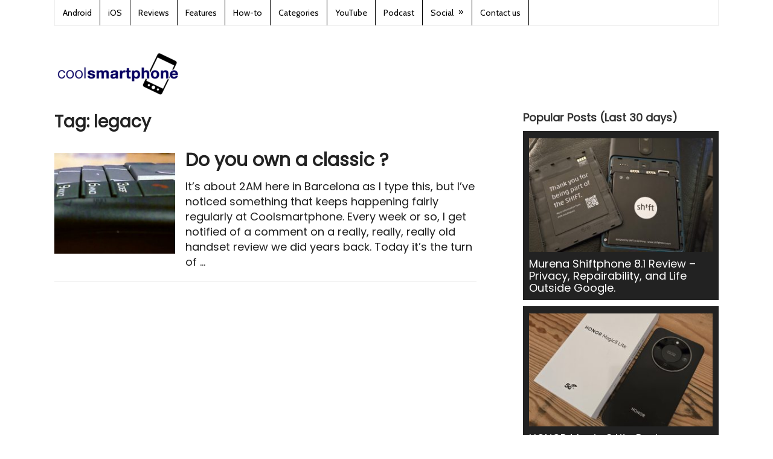

--- FILE ---
content_type: text/html; charset=UTF-8
request_url: https://www.coolsmartphone.com/tag/legacy/
body_size: 13125
content:
<!DOCTYPE html>
<html class="no-js" lang="en-GB">
<head itemscope itemtype="https://schema.org/WebSite">

</script>

<!-- Global site tag (gtag.js) - Google Analytics -->
<script async src="https://www.googletagmanager.com/gtag/js?id=UA-1329701-1"></script>
<script>
  window.dataLayer = window.dataLayer || [];
  function gtag(){dataLayer.push(arguments);}
  gtag('js', new Date());

  gtag('config', 'UA-1329701-1');
</script>

	<meta charset="UTF-8">
	<!-- Always force latest IE rendering engine (even in intranet) & Chrome Frame -->
	<!--[if IE ]>
	<meta http-equiv="X-UA-Compatible" content="IE=edge,chrome=1">
	<![endif]-->
	<link rel="profile" href="https://gmpg.org/xfn/11" />
	
					<link rel="icon" href="https://dash.coolsmartphone.com/wp-content/uploads/2016/10/favicon-32x32.png" type="image/x-icon" />
		
					<!-- IE10 Tile.-->
			<meta name="msapplication-TileColor" content="#FFFFFF">
			<meta name="msapplication-TileImage" content="https://dash.coolsmartphone.com/wp-content/uploads/2016/10/apple-icon-144x144.png">
		
					<!--iOS/android/handheld specific -->
			<link rel="apple-touch-icon-precomposed" href="https://dash.coolsmartphone.com/wp-content/uploads/2016/10/apple-icon-152x152.png" />
		
					<meta name="viewport" content="width=device-width, initial-scale=1">
			<meta name="apple-mobile-web-app-capable" content="yes">
			<meta name="apple-mobile-web-app-status-bar-style" content="black">
		
							
		<meta itemprop="name" content="Coolsmartphone" />
		<meta itemprop="url" content="https://www.coolsmartphone.com" />

			<link rel="pingback" href="https://www.coolsmartphone.com/xmlrpc.php" />
	<meta name='robots' content='index, follow, max-image-preview:large, max-snippet:-1, max-video-preview:-1' />
	<style>img:is([sizes="auto" i],[sizes^="auto," i]){contain-intrinsic-size:3000px 1500px}</style>
	<script type="text/javascript">document.documentElement.className = document.documentElement.className.replace( /\bno-js\b/,'js' );</script>
	<!-- This site is optimized with the Yoast SEO plugin v26.1.1 - https://yoast.com/wordpress/plugins/seo/ -->
	<title>legacy Archives - Coolsmartphone</title>
	<meta name="description" content="legacy Archives" />
	<link rel="canonical" href="https://www.coolsmartphone.com/tag/legacy/" />
	<meta property="og:locale" content="en_GB" />
	<meta property="og:type" content="article" />
	<meta property="og:title" content="legacy Archives - Coolsmartphone" />
	<meta property="og:description" content="legacy Archives" />
	<meta property="og:url" content="https://www.coolsmartphone.com/tag/legacy/" />
	<meta property="og:site_name" content="Coolsmartphone" />
	<script type="application/ld+json" class="yoast-schema-graph">{"@context":"https://schema.org","@graph":[{"@type":"CollectionPage","@id":"https://www.coolsmartphone.com/tag/legacy/","url":"https://www.coolsmartphone.com/tag/legacy/","name":"legacy Archives - Coolsmartphone","isPartOf":{"@id":"https://www.coolsmartphone.com/#website"},"primaryImageOfPage":{"@id":"https://www.coolsmartphone.com/tag/legacy/#primaryimage"},"image":{"@id":"https://www.coolsmartphone.com/tag/legacy/#primaryimage"},"thumbnailUrl":"https://www.coolsmartphone.com/wp-content/uploads/2012/02/lob-2-keys.jpg","description":"legacy Archives","breadcrumb":{"@id":"https://www.coolsmartphone.com/tag/legacy/#breadcrumb"},"inLanguage":"en-GB"},{"@type":"ImageObject","inLanguage":"en-GB","@id":"https://www.coolsmartphone.com/tag/legacy/#primaryimage","url":"https://www.coolsmartphone.com/wp-content/uploads/2012/02/lob-2-keys.jpg","contentUrl":"https://www.coolsmartphone.com/wp-content/uploads/2012/02/lob-2-keys.jpg","width":565,"height":209},{"@type":"BreadcrumbList","@id":"https://www.coolsmartphone.com/tag/legacy/#breadcrumb","itemListElement":[{"@type":"ListItem","position":1,"name":"Home","item":"https://www.coolsmartphone.com/"},{"@type":"ListItem","position":2,"name":"legacy"}]},{"@type":"WebSite","@id":"https://www.coolsmartphone.com/#website","url":"https://www.coolsmartphone.com/","name":"Coolsmartphone","description":"Everything Android, iPhone and in-between.","potentialAction":[{"@type":"SearchAction","target":{"@type":"EntryPoint","urlTemplate":"https://www.coolsmartphone.com/?s={search_term_string}"},"query-input":{"@type":"PropertyValueSpecification","valueRequired":true,"valueName":"search_term_string"}}],"inLanguage":"en-GB"}]}</script>
	<!-- / Yoast SEO plugin. -->


<link href='https://fonts.gstatic.com' crossorigin rel='preconnect' />
<script type="text/javascript">
/* <![CDATA[ */
window._wpemojiSettings = {"baseUrl":"https:\/\/s.w.org\/images\/core\/emoji\/16.0.1\/72x72\/","ext":".png","svgUrl":"https:\/\/s.w.org\/images\/core\/emoji\/16.0.1\/svg\/","svgExt":".svg","source":{"concatemoji":"https:\/\/www.coolsmartphone.com\/wp-includes\/js\/wp-emoji-release.min.js"}};
/*! This file is auto-generated */
!function(s,n){var o,i,e;function c(e){try{var t={supportTests:e,timestamp:(new Date).valueOf()};sessionStorage.setItem(o,JSON.stringify(t))}catch(e){}}function p(e,t,n){e.clearRect(0,0,e.canvas.width,e.canvas.height),e.fillText(t,0,0);var t=new Uint32Array(e.getImageData(0,0,e.canvas.width,e.canvas.height).data),a=(e.clearRect(0,0,e.canvas.width,e.canvas.height),e.fillText(n,0,0),new Uint32Array(e.getImageData(0,0,e.canvas.width,e.canvas.height).data));return t.every(function(e,t){return e===a[t]})}function u(e,t){e.clearRect(0,0,e.canvas.width,e.canvas.height),e.fillText(t,0,0);for(var n=e.getImageData(16,16,1,1),a=0;a<n.data.length;a++)if(0!==n.data[a])return!1;return!0}function f(e,t,n,a){switch(t){case"flag":return n(e,"\ud83c\udff3\ufe0f\u200d\u26a7\ufe0f","\ud83c\udff3\ufe0f\u200b\u26a7\ufe0f")?!1:!n(e,"\ud83c\udde8\ud83c\uddf6","\ud83c\udde8\u200b\ud83c\uddf6")&&!n(e,"\ud83c\udff4\udb40\udc67\udb40\udc62\udb40\udc65\udb40\udc6e\udb40\udc67\udb40\udc7f","\ud83c\udff4\u200b\udb40\udc67\u200b\udb40\udc62\u200b\udb40\udc65\u200b\udb40\udc6e\u200b\udb40\udc67\u200b\udb40\udc7f");case"emoji":return!a(e,"\ud83e\udedf")}return!1}function g(e,t,n,a){var r="undefined"!=typeof WorkerGlobalScope&&self instanceof WorkerGlobalScope?new OffscreenCanvas(300,150):s.createElement("canvas"),o=r.getContext("2d",{willReadFrequently:!0}),i=(o.textBaseline="top",o.font="600 32px Arial",{});return e.forEach(function(e){i[e]=t(o,e,n,a)}),i}function t(e){var t=s.createElement("script");t.src=e,t.defer=!0,s.head.appendChild(t)}"undefined"!=typeof Promise&&(o="wpEmojiSettingsSupports",i=["flag","emoji"],n.supports={everything:!0,everythingExceptFlag:!0},e=new Promise(function(e){s.addEventListener("DOMContentLoaded",e,{once:!0})}),new Promise(function(t){var n=function(){try{var e=JSON.parse(sessionStorage.getItem(o));if("object"==typeof e&&"number"==typeof e.timestamp&&(new Date).valueOf()<e.timestamp+604800&&"object"==typeof e.supportTests)return e.supportTests}catch(e){}return null}();if(!n){if("undefined"!=typeof Worker&&"undefined"!=typeof OffscreenCanvas&&"undefined"!=typeof URL&&URL.createObjectURL&&"undefined"!=typeof Blob)try{var e="postMessage("+g.toString()+"("+[JSON.stringify(i),f.toString(),p.toString(),u.toString()].join(",")+"));",a=new Blob([e],{type:"text/javascript"}),r=new Worker(URL.createObjectURL(a),{name:"wpTestEmojiSupports"});return void(r.onmessage=function(e){c(n=e.data),r.terminate(),t(n)})}catch(e){}c(n=g(i,f,p,u))}t(n)}).then(function(e){for(var t in e)n.supports[t]=e[t],n.supports.everything=n.supports.everything&&n.supports[t],"flag"!==t&&(n.supports.everythingExceptFlag=n.supports.everythingExceptFlag&&n.supports[t]);n.supports.everythingExceptFlag=n.supports.everythingExceptFlag&&!n.supports.flag,n.DOMReady=!1,n.readyCallback=function(){n.DOMReady=!0}}).then(function(){return e}).then(function(){var e;n.supports.everything||(n.readyCallback(),(e=n.source||{}).concatemoji?t(e.concatemoji):e.wpemoji&&e.twemoji&&(t(e.twemoji),t(e.wpemoji)))}))}((window,document),window._wpemojiSettings);
/* ]]> */
</script>
<style type="text/css">.powerpress_player .wp-audio-shortcode{max-width:400px}</style>
<style id='wp-emoji-styles-inline-css' type='text/css'>img.wp-smiley,img.emoji{display:inline!important;border:none!important;box-shadow:none!important;height:1em!important;width:1em!important;margin:0 0.07em!important;vertical-align:-0.1em!important;background:none!important;padding:0!important}</style>
<style id='classic-theme-styles-inline-css' type='text/css'>/*! This file is auto-generated */
.wp-block-button__link{color:#fff;background-color:#32373c;border-radius:9999px;box-shadow:none;text-decoration:none;padding:calc(.667em + 2px) calc(1.333em + 2px);font-size:1.125em}.wp-block-file__button{background:#32373c;color:#fff;text-decoration:none}</style>

<style id='powerpress-player-block-style-inline-css' type='text/css'>


</style>
<style id='global-styles-inline-css' type='text/css'>:root{--wp--preset--aspect-ratio--square:1;--wp--preset--aspect-ratio--4-3:4/3;--wp--preset--aspect-ratio--3-4:3/4;--wp--preset--aspect-ratio--3-2:3/2;--wp--preset--aspect-ratio--2-3:2/3;--wp--preset--aspect-ratio--16-9:16/9;--wp--preset--aspect-ratio--9-16:9/16;--wp--preset--color--black:#000000;--wp--preset--color--cyan-bluish-gray:#abb8c3;--wp--preset--color--white:#ffffff;--wp--preset--color--pale-pink:#f78da7;--wp--preset--color--vivid-red:#cf2e2e;--wp--preset--color--luminous-vivid-orange:#ff6900;--wp--preset--color--luminous-vivid-amber:#fcb900;--wp--preset--color--light-green-cyan:#7bdcb5;--wp--preset--color--vivid-green-cyan:#00d084;--wp--preset--color--pale-cyan-blue:#8ed1fc;--wp--preset--color--vivid-cyan-blue:#0693e3;--wp--preset--color--vivid-purple:#9b51e0;--wp--preset--gradient--vivid-cyan-blue-to-vivid-purple:linear-gradient(135deg,rgba(6,147,227,1) 0%,rgb(155,81,224) 100%);--wp--preset--gradient--light-green-cyan-to-vivid-green-cyan:linear-gradient(135deg,rgb(122,220,180) 0%,rgb(0,208,130) 100%);--wp--preset--gradient--luminous-vivid-amber-to-luminous-vivid-orange:linear-gradient(135deg,rgba(252,185,0,1) 0%,rgba(255,105,0,1) 100%);--wp--preset--gradient--luminous-vivid-orange-to-vivid-red:linear-gradient(135deg,rgba(255,105,0,1) 0%,rgb(207,46,46) 100%);--wp--preset--gradient--very-light-gray-to-cyan-bluish-gray:linear-gradient(135deg,rgb(238,238,238) 0%,rgb(169,184,195) 100%);--wp--preset--gradient--cool-to-warm-spectrum:linear-gradient(135deg,rgb(74,234,220) 0%,rgb(151,120,209) 20%,rgb(207,42,186) 40%,rgb(238,44,130) 60%,rgb(251,105,98) 80%,rgb(254,248,76) 100%);--wp--preset--gradient--blush-light-purple:linear-gradient(135deg,rgb(255,206,236) 0%,rgb(152,150,240) 100%);--wp--preset--gradient--blush-bordeaux:linear-gradient(135deg,rgb(254,205,165) 0%,rgb(254,45,45) 50%,rgb(107,0,62) 100%);--wp--preset--gradient--luminous-dusk:linear-gradient(135deg,rgb(255,203,112) 0%,rgb(199,81,192) 50%,rgb(65,88,208) 100%);--wp--preset--gradient--pale-ocean:linear-gradient(135deg,rgb(255,245,203) 0%,rgb(182,227,212) 50%,rgb(51,167,181) 100%);--wp--preset--gradient--electric-grass:linear-gradient(135deg,rgb(202,248,128) 0%,rgb(113,206,126) 100%);--wp--preset--gradient--midnight:linear-gradient(135deg,rgb(2,3,129) 0%,rgb(40,116,252) 100%);--wp--preset--font-size--small:13px;--wp--preset--font-size--medium:20px;--wp--preset--font-size--large:36px;--wp--preset--font-size--x-large:42px;--wp--preset--spacing--20:0.44rem;--wp--preset--spacing--30:0.67rem;--wp--preset--spacing--40:1rem;--wp--preset--spacing--50:1.5rem;--wp--preset--spacing--60:2.25rem;--wp--preset--spacing--70:3.38rem;--wp--preset--spacing--80:5.06rem;--wp--preset--shadow--natural:6px 6px 9px rgba(0, 0, 0, 0.2);--wp--preset--shadow--deep:12px 12px 50px rgba(0, 0, 0, 0.4);--wp--preset--shadow--sharp:6px 6px 0px rgba(0, 0, 0, 0.2);--wp--preset--shadow--outlined:6px 6px 0px -3px rgba(255, 255, 255, 1), 6px 6px rgba(0, 0, 0, 1);--wp--preset--shadow--crisp:6px 6px 0px rgba(0, 0, 0, 1)}:where(.is-layout-flex){gap:.5em}:where(.is-layout-grid){gap:.5em}body .is-layout-flex{display:flex}.is-layout-flex{flex-wrap:wrap;align-items:center}.is-layout-flex>:is(*,div){margin:0}body .is-layout-grid{display:grid}.is-layout-grid>:is(*,div){margin:0}:where(.wp-block-columns.is-layout-flex){gap:2em}:where(.wp-block-columns.is-layout-grid){gap:2em}:where(.wp-block-post-template.is-layout-flex){gap:1.25em}:where(.wp-block-post-template.is-layout-grid){gap:1.25em}.has-black-color{color:var(--wp--preset--color--black)!important}.has-cyan-bluish-gray-color{color:var(--wp--preset--color--cyan-bluish-gray)!important}.has-white-color{color:var(--wp--preset--color--white)!important}.has-pale-pink-color{color:var(--wp--preset--color--pale-pink)!important}.has-vivid-red-color{color:var(--wp--preset--color--vivid-red)!important}.has-luminous-vivid-orange-color{color:var(--wp--preset--color--luminous-vivid-orange)!important}.has-luminous-vivid-amber-color{color:var(--wp--preset--color--luminous-vivid-amber)!important}.has-light-green-cyan-color{color:var(--wp--preset--color--light-green-cyan)!important}.has-vivid-green-cyan-color{color:var(--wp--preset--color--vivid-green-cyan)!important}.has-pale-cyan-blue-color{color:var(--wp--preset--color--pale-cyan-blue)!important}.has-vivid-cyan-blue-color{color:var(--wp--preset--color--vivid-cyan-blue)!important}.has-vivid-purple-color{color:var(--wp--preset--color--vivid-purple)!important}.has-black-background-color{background-color:var(--wp--preset--color--black)!important}.has-cyan-bluish-gray-background-color{background-color:var(--wp--preset--color--cyan-bluish-gray)!important}.has-white-background-color{background-color:var(--wp--preset--color--white)!important}.has-pale-pink-background-color{background-color:var(--wp--preset--color--pale-pink)!important}.has-vivid-red-background-color{background-color:var(--wp--preset--color--vivid-red)!important}.has-luminous-vivid-orange-background-color{background-color:var(--wp--preset--color--luminous-vivid-orange)!important}.has-luminous-vivid-amber-background-color{background-color:var(--wp--preset--color--luminous-vivid-amber)!important}.has-light-green-cyan-background-color{background-color:var(--wp--preset--color--light-green-cyan)!important}.has-vivid-green-cyan-background-color{background-color:var(--wp--preset--color--vivid-green-cyan)!important}.has-pale-cyan-blue-background-color{background-color:var(--wp--preset--color--pale-cyan-blue)!important}.has-vivid-cyan-blue-background-color{background-color:var(--wp--preset--color--vivid-cyan-blue)!important}.has-vivid-purple-background-color{background-color:var(--wp--preset--color--vivid-purple)!important}.has-black-border-color{border-color:var(--wp--preset--color--black)!important}.has-cyan-bluish-gray-border-color{border-color:var(--wp--preset--color--cyan-bluish-gray)!important}.has-white-border-color{border-color:var(--wp--preset--color--white)!important}.has-pale-pink-border-color{border-color:var(--wp--preset--color--pale-pink)!important}.has-vivid-red-border-color{border-color:var(--wp--preset--color--vivid-red)!important}.has-luminous-vivid-orange-border-color{border-color:var(--wp--preset--color--luminous-vivid-orange)!important}.has-luminous-vivid-amber-border-color{border-color:var(--wp--preset--color--luminous-vivid-amber)!important}.has-light-green-cyan-border-color{border-color:var(--wp--preset--color--light-green-cyan)!important}.has-vivid-green-cyan-border-color{border-color:var(--wp--preset--color--vivid-green-cyan)!important}.has-pale-cyan-blue-border-color{border-color:var(--wp--preset--color--pale-cyan-blue)!important}.has-vivid-cyan-blue-border-color{border-color:var(--wp--preset--color--vivid-cyan-blue)!important}.has-vivid-purple-border-color{border-color:var(--wp--preset--color--vivid-purple)!important}.has-vivid-cyan-blue-to-vivid-purple-gradient-background{background:var(--wp--preset--gradient--vivid-cyan-blue-to-vivid-purple)!important}.has-light-green-cyan-to-vivid-green-cyan-gradient-background{background:var(--wp--preset--gradient--light-green-cyan-to-vivid-green-cyan)!important}.has-luminous-vivid-amber-to-luminous-vivid-orange-gradient-background{background:var(--wp--preset--gradient--luminous-vivid-amber-to-luminous-vivid-orange)!important}.has-luminous-vivid-orange-to-vivid-red-gradient-background{background:var(--wp--preset--gradient--luminous-vivid-orange-to-vivid-red)!important}.has-very-light-gray-to-cyan-bluish-gray-gradient-background{background:var(--wp--preset--gradient--very-light-gray-to-cyan-bluish-gray)!important}.has-cool-to-warm-spectrum-gradient-background{background:var(--wp--preset--gradient--cool-to-warm-spectrum)!important}.has-blush-light-purple-gradient-background{background:var(--wp--preset--gradient--blush-light-purple)!important}.has-blush-bordeaux-gradient-background{background:var(--wp--preset--gradient--blush-bordeaux)!important}.has-luminous-dusk-gradient-background{background:var(--wp--preset--gradient--luminous-dusk)!important}.has-pale-ocean-gradient-background{background:var(--wp--preset--gradient--pale-ocean)!important}.has-electric-grass-gradient-background{background:var(--wp--preset--gradient--electric-grass)!important}.has-midnight-gradient-background{background:var(--wp--preset--gradient--midnight)!important}.has-small-font-size{font-size:var(--wp--preset--font-size--small)!important}.has-medium-font-size{font-size:var(--wp--preset--font-size--medium)!important}.has-large-font-size{font-size:var(--wp--preset--font-size--large)!important}.has-x-large-font-size{font-size:var(--wp--preset--font-size--x-large)!important}:where(.wp-block-post-template.is-layout-flex){gap:1.25em}:where(.wp-block-post-template.is-layout-grid){gap:1.25em}:where(.wp-block-columns.is-layout-flex){gap:2em}:where(.wp-block-columns.is-layout-grid){gap:2em}:root :where(.wp-block-pullquote){font-size:1.5em;line-height:1.6}</style>
<link rel='stylesheet' id='gn-frontend-gnfollow-style-css' href='https://www.coolsmartphone.com/wp-content/plugins/gn-publisher/assets/css/gn-frontend-gnfollow.min.css' type='text/css' media='all' />
<link rel='stylesheet' id='responsive-lightbox-prettyphoto-css' href='https://www.coolsmartphone.com/wp-content/plugins/responsive-lightbox/assets/prettyphoto/prettyPhoto.min.css' type='text/css' media='all' />
<link rel='stylesheet' id='ivory-search-styles-css' href='https://www.coolsmartphone.com/wp-content/plugins/add-search-to-menu/public/css/ivory-search.min.css' type='text/css' media='all' />
<link rel='stylesheet' id='content-cards-css' href='https://www.coolsmartphone.com/wp-content/cache/asset-cleanup/one/css/item/content-cards__skins__default__content-cards-css-v0c34c1fdfc34acd6450d43d36ede471a6e6b4408.css' type='text/css' media='all' />
<link rel='stylesheet' id='wp_review-style-css' href='https://www.coolsmartphone.com/wp-content/cache/asset-cleanup/one/css/item/review__public__css__review-css-v71048d88ca2a8fb32062580ad685b2b5688c485d.css' type='text/css' media='all' />
<link rel='stylesheet' id='splash-stylesheet-css' href='https://www.coolsmartphone.com/wp-content/cache/asset-cleanup/one/css/item/mts_splash__style-css-v4c50662651241b02adb449bf82e0adb33250d299.css' type='text/css' media='all' />
<style id='splash-stylesheet-inline-css' type='text/css'>body{background-color:#fff;background-image:url(https://www.coolsmartphone.com/wp-content/themes/mts_splash/images/nobg.png)}#site-footer{background-color:#fafafa;background-image:url(https://www.coolsmartphone.com/wp-content/themes/mts_splash/images/nobg.png)}.pace .pace-progress,#mobile-menu-wrapper ul li a:hover,.ball-pulse>div,.pagination .nav-previous a:hover,.pagination .nav-next a:hover,#load-posts a:hover,.post-number,.currenttext,.pagination a:hover,.single .pagination a:hover .currenttext,.page-numbers.current,.mts-cart>span:hover,input[type='submit'],.woocommerce-product-search input[type='submit']{background:#1039bc}.postauthor h5,.copyrights a,.single_post a,.textwidget a,#logo a,.pnavigation2 a,#sidebar a:hover,.copyrights a:hover,#site-footer .widget li a:hover,.related-posts a:hover,.reply a,.title a:hover,.latestPost .title a:hover,.post-info a:hover,#tabber .inside li a:hover,.readMore a:hover,.fn a,.postauthor .fn,a,a:hover,#sidebar a,.cnumber,#site-footer .wpt_widget_content .entry-title a,#site-footer .wp_review_tab_widget_content .entry-title a{color:#1039bc}.primary-navigation .navigation li a:hover{color:#1039bc!important}#commentform input#submit:hover,.contact-form input[type='submit']:hover,#move-to-top:hover,.navigation ul .current-menu-item>a,.secondary-navigation .navigation ul li:hover,#tabber ul.tabs li a.selected,.tagcloud a:hover,.navigation ul .sfHover a,.woocommerce a.button,.woocommerce-page a.button,.woocommerce button.button,.woocommerce-page button.button,.woocommerce input.button,.woocommerce-page input.button,.woocommerce #respond input#submit,.woocommerce-page #respond input#submit,.woocommerce #content input.button,.woocommerce-page #content input.button,.woocommerce .bypostauthor:after,#searchsubmit,.woocommerce nav.woocommerce-pagination ul li span.current,.woocommerce-page nav.woocommerce-pagination ul li span.current,.woocommerce #content nav.woocommerce-pagination ul li span.current,.woocommerce-page #content nav.woocommerce-pagination ul li span.current,.woocommerce nav.woocommerce-pagination ul li a:hover,.woocommerce-page nav.woocommerce-pagination ul li a:hover,.woocommerce #content nav.woocommerce-pagination ul li a:hover,.woocommerce-page #content nav.woocommerce-pagination ul li a:hover,.woocommerce nav.woocommerce-pagination ul li a:focus,.woocommerce-page nav.woocommerce-pagination ul li a:focus,.woocommerce #content nav.woocommerce-pagination ul li a:focus,.woocommerce-page #content nav.woocommerce-pagination ul li a:focus,.woocommerce a.button,.woocommerce-page a.button,.woocommerce button.button,.woocommerce-page button.button,.woocommerce input.button,.woocommerce-page input.button,.woocommerce #respond input#submit,.woocommerce-page #respond input#submit,.woocommerce #content input.button,.woocommerce-page #content input.button,.popular-posts .thecomment,#sidebar .popular-posts li:hover{background-color:#1039bc;color:#fff!important}.owl-prev:hover,.owl-next:hover{background-color:#1039bc!important}.wpmm-megamenu-showing.wpmm-light-scheme{background-color:#1039bc!important}.secondary-navigation,.mobile-menu-active .navigation.mobile-menu-wrapper,.navigation ul ul li{background:#222}.navigation ul ul:after{border-bottom-color:#222}.shareit{top:282px;left:auto;margin:0 0 0 -123px;width:90px;position:fixed;padding:5px;border:none;border-right:0}.share-item{margin:2px}@media screen and (max-width:865px){#site-header a#pull{color:black!important}}#mtscontact_form{display:none}@media screen and (max-width:420px){.grid:nth-child(2n+3){clear:none!important}}.bottomad{max-width:100%}.header-search #s{color:#fff}#content_box .hentry .single_post .entry-content .thecontent p{line-height:1.4em!important}#content_box ol,#content_box ul{line-height:30px}.flex-caption{background:url(https://dash.coolsmartphone.com/wp-content/uploads/2014/09/caption-bg.png)}.flexslider{max-width:none}.flexslider .slides>li{max-height:300px}.search #load-posts{margin-top:100px}#page,.container{max-width:1100px}.main-container,.main-navigation,.secondary-navigation{width:1100px}.widget-header .textwidget{margin-top:0}.secondary-navigation{background:none repeat scroll 0 0 #fff}.secondary-navigation li a:hover{background:none repeat scroll 0 0 #fff}.secondary-navigation ul{width:1000px;float:none}.customAd{width:730px}@media screen and (min-width:728px){.customAd{width:728px}}@media screen and (max-width:480px){.customAd{width:320px;height:50px}}@media (max-width:1080px){.featured-thumbnail,.post-image{max-width:100%!important}.post-image{max-width:200px;width:100%}}img.aligncenter{margin:0 auto;display:block}.front-view-title a{font-size:30px}.front-view-content{line-height:1.4em!important}#content_box ol,#content_box ul{list-style:disc;margin-left:20px}#navigation a{color:#000}.primary-navigation a{color:#000!important}.primary-navigation{background:#fff;color:#000!important}.primary-navigation li a{border-right:1px solid #000}.breadcrumb{font-size:12px}.breadcrumb>.cat_bull+div+.cat_bull,.breadcrumb>.cat_bull+div+.cat_bull+div{display:none}a.anchor{display:block;position:relative;top:-120px;visibility:hidden}</style>
<link rel='stylesheet' id='fontawesome-css' href='https://www.coolsmartphone.com/wp-content/themes/mts_splash/css/font-awesome.min.css' type='text/css' media='all' />
<script type='text/javascript' id='wpacu-combined-js-head-group-1' src='https://www.coolsmartphone.com/wp-content/cache/asset-cleanup/one/js/head-b3cd83216dfe316dfaa800844de07b23c10745b1.js'></script><script type="text/javascript" id="responsive-lightbox-js-before">
/* <![CDATA[ */
var rlArgs = {"script":"prettyphoto","selector":"gallery","customEvents":"","activeGalleries":true,"animationSpeed":"fast","slideshow":false,"slideshowDelay":5000,"slideshowAutoplay":false,"opacity":"0.00","showTitle":false,"allowResize":true,"allowExpand":true,"width":800,"height":565,"separator":"\/","theme":"light_rounded","horizontalPadding":20,"hideFlash":false,"wmode":"opaque","videoAutoplay":false,"modal":false,"deeplinking":false,"overlayGallery":true,"keyboardShortcuts":true,"social":false,"woocommerce_gallery":false,"ajaxurl":"https:\/\/www.coolsmartphone.com\/wp-admin\/admin-ajax.php","nonce":"65997ee905","preview":false,"postId":31291,"scriptExtension":false};
/* ]]> */
</script>
<script type="text/javascript" src="https://www.coolsmartphone.com/wp-content/cache/asset-cleanup/one/js/item/responsive-lightbox__js__front-js-vef267c1186924b96ce403cae587107d565f7ec17.js" id="responsive-lightbox-js"></script>
<script type="text/javascript" id="customscript-js-extra">
/* <![CDATA[ */
var mts_customscript = {"responsive":"1","nav_menu":"primary"};
/* ]]> */
</script>
<script type="text/javascript" async="async" src="https://www.coolsmartphone.com/wp-content/cache/asset-cleanup/one/js/item/mts_splash__js__customscript-js-v828053605f225359bf0d1907f8073c62daf782b7.js" id="customscript-js"></script>
<link rel="EditURI" type="application/rsd+xml" title="RSD" href="https://www.coolsmartphone.com/xmlrpc.php?rsd" />
            <script type="text/javascript"><!--
                                function powerpress_pinw(pinw_url){window.open(pinw_url, 'PowerPressPlayer','toolbar=0,status=0,resizable=1,width=460,height=320');	return false;}
                //-->

                // tabnab protection
                window.addEventListener('load', function () {
                    // make all links have rel="noopener noreferrer"
                    document.querySelectorAll('a[target="_blank"]').forEach(link => {
                        link.setAttribute('rel', 'noopener noreferrer');
                    });
                });
            </script>
            <link rel='preload' as="style" onload="this.onload=null;this.rel='stylesheet'" data-wpacu-preload-it-async='1' id='wpacu-combined-google-fonts-css-async-preload' href='https://fonts.googleapis.com/css?family=Cabin:normal%7CPoppins:normal&amp;display=swap' type='text/css' media='all' />
<script  type='text/javascript' id="wpacu-preload-async-css-fallback">
/*! LoadCSS. [c]2020 Filament Group, Inc. MIT License */
/* This file is meant as a standalone workflow for
- testing support for link[rel=preload]
- enabling async CSS loading in browsers that do not support rel=preload
- applying rel preload css once loaded, whether supported or not.
*/
(function(w){"use strict";var wpacuLoadCSS=function(href,before,media,attributes){var doc=w.document;var ss=doc.createElement('link');var ref;if(before){ref=before}else{var refs=(doc.body||doc.getElementsByTagName('head')[0]).childNodes;ref=refs[refs.length-1]}
var sheets=doc.styleSheets;if(attributes){for(var attributeName in attributes){if(attributes.hasOwnProperty(attributeName)){ss.setAttribute(attributeName,attributes[attributeName])}}}
ss.rel="stylesheet";ss.href=href;ss.media="only x";function ready(cb){if(doc.body){return cb()}
setTimeout(function(){ready(cb)})}
ready(function(){ref.parentNode.insertBefore(ss,(before?ref:ref.nextSibling))});var onwpaculoadcssdefined=function(cb){var resolvedHref=ss.href;var i=sheets.length;while(i--){if(sheets[i].href===resolvedHref){return cb()}}
setTimeout(function(){onwpaculoadcssdefined(cb)})};function wpacuLoadCB(){if(ss.addEventListener){ss.removeEventListener("load",wpacuLoadCB)}
ss.media=media||"all"}
if(ss.addEventListener){ss.addEventListener("load",wpacuLoadCB)}
ss.onwpaculoadcssdefined=onwpaculoadcssdefined;onwpaculoadcssdefined(wpacuLoadCB);return ss};if(typeof exports!=="undefined"){exports.wpacuLoadCSS=wpacuLoadCSS}else{w.wpacuLoadCSS=wpacuLoadCSS}}(typeof global!=="undefined"?global:this))
</script><style type="text/css">#navigation a{font-family:'Cabin';font-weight:400;font-size:14px;color:#fff}h1{font-family:'Poppins';font-weight:700;font-size:28px;color:#222}h2{font-family:'Poppins';font-weight:700;font-size:26px;color:#222}h3{font-family:'Poppins';font-weight:700;font-size:24px;color:#222}h4{font-family:'Poppins';font-weight:700;font-size:22px;color:#222}h5{font-family:'Poppins';font-weight:700;font-size:20px;color:#222}h6{font-family:'Poppins';font-weight:700;font-size:18px;color:#222}body{font-family:'Poppins';font-weight:400;font-size:18px;color:#1e1e1e}</style>
<link rel="icon" href="https://www.coolsmartphone.com/wp-content/uploads/2016/10/cropped-apple-icon-152x152-75x75.png" sizes="32x32" />
<link rel="icon" href="https://www.coolsmartphone.com/wp-content/uploads/2016/10/cropped-apple-icon-152x152-200x200.png" sizes="192x192" />
<link rel="apple-touch-icon" href="https://www.coolsmartphone.com/wp-content/uploads/2016/10/cropped-apple-icon-152x152-200x200.png" />
<meta name="msapplication-TileImage" content="https://www.coolsmartphone.com/wp-content/uploads/2016/10/cropped-apple-icon-152x152.png" />
			<style type="text/css" media="screen">li.astm-search-menu #s,li.astm-search-menu .fa-search{color:#585858!important}</style>
		</head>
<body id="blog" class="archive tag tag-legacy tag-2523 wp-theme-mts_splash main mts_splash" itemscope itemtype="https://schema.org/WebPage">	   



	<div class="main-container">
		<header id="site-header" role="banner" itemscope itemtype="https://schema.org/WPHeader">
			<div class="container clearfix">
									<div id="navigation" class="primary-navigation" role="navigation" itemscope itemtype="https://schema.org/SiteNavigationElement">
					<a href="#" id="pull" class="toggle-mobile-menu">Menu</a>						<nav class="navigation clearfix mobile-menu-wrapper">
							<ul id="menu-primary" class="menu clearfix"><li id="menu-item-50" class="menu-item menu-item-type-taxonomy menu-item-object-category menu-item-50"><a href="https://www.coolsmartphone.com/category/android/">Android</a></li>
<li id="menu-item-57580" class="menu-item menu-item-type-taxonomy menu-item-object-category menu-item-57580"><a href="https://www.coolsmartphone.com/category/apple/">iOS</a></li>
<li id="menu-item-94342" class="menu-item menu-item-type-taxonomy menu-item-object-category menu-item-94342"><a href="https://www.coolsmartphone.com/category/reviews/">Reviews</a></li>
<li id="menu-item-76558" class="menu-item menu-item-type-custom menu-item-object-custom menu-item-76558"><a href="https://www.coolsmartphone.com/category/features-2/">Features</a></li>
<li id="menu-item-113706" class="menu-item menu-item-type-custom menu-item-object-custom menu-item-113706"><a href="https://www.coolsmartphone.com/category/how-to/">How-to</a></li>
<li id="menu-item-165857" class="menu-item menu-item-type-post_type menu-item-object-page menu-item-165857"><a href="https://www.coolsmartphone.com/categories/">Categories</a></li>
<li id="menu-item-153225" class="menu-item menu-item-type-custom menu-item-object-custom menu-item-153225"><a href="https://www.youtube.com/user/coolsmartphone">YouTube</a></li>
<li id="menu-item-153226" class="menu-item menu-item-type-custom menu-item-object-custom menu-item-153226"><a href="https://www.coolsmartphone.com/category/coolsmartphone-podcast/">Podcast</a></li>
<li id="menu-item-131020" class="menu-item menu-item-type-custom menu-item-object-custom menu-item-has-children menu-item-131020"><a href="https://www.coolsmartphone.com/2017/08/26/come-on-in-get-involved-coolsmartphone-all-over-your-social-media/">Social</a>
<ul class="sub-menu">
	<li id="menu-item-153845" class="menu-item menu-item-type-custom menu-item-object-custom menu-item-153845"><a href="https://www.instagram.com/coolsmartphone/">Instagram</a></li>
	<li id="menu-item-153227" class="menu-item menu-item-type-custom menu-item-object-custom menu-item-153227"><a href="http://feeds.feedburner.com/coolsmartphone/uJxV">Feed</a></li>
	<li id="menu-item-153224" class="menu-item menu-item-type-custom menu-item-object-custom menu-item-153224"><a href="https://www.facebook.com/coolsmartphonedotcom">Facebook</a></li>
	<li id="menu-item-153223" class="menu-item menu-item-type-custom menu-item-object-custom menu-item-153223"><a href="https://twitter.com/coolsmartphone">Twitter</a></li>
</ul>
</li>
<li id="menu-item-68521" class="menu-item menu-item-type-post_type menu-item-object-page menu-item-68521"><a href="https://www.coolsmartphone.com/contact/">Contact us</a></li>
</ul>						</nav>
											</div>
							</div>
			<div class="container clearfix">
				<div id="header">
					<div class="logo-wrap">
																					<h2 id="logo" class="image-logo" itemprop="headline">
									<a href="https://www.coolsmartphone.com"><img src="https://dash.coolsmartphone.com/wp-content/uploads/2018/07/CSP-Main.png" alt="Coolsmartphone" width="208" height="69"></a>
								</h2><!-- END #logo -->
												</div>
					<div id="execphp-55" class="widget-header">			<div class="execphpwidget"></div>
		</div>				</div><!--#header-->
			</div><!--.container-->
		</header>

<div id="page">
	<div class="article">
		<div id="content_box">
			<h1 class="postsby">
				<span>Tag: <span>legacy</span></span>
			</h1>
							<article class="latestPost excerpt">
							<header>
							<a href="https://www.coolsmartphone.com/2012/03/02/do-you-own-a-classic/" title="Do you own a classic ?" class="post-image post-image-left">
					<div class="featured-thumbnail"><img src="https://www.coolsmartphone.com/wp-content/plugins/lazy-load/images/1x1.trans.gif" data-lazy-src="https://www.coolsmartphone.com/wp-content/uploads/2012/02/lob-2-keys-300x250.jpg" width="300" height="250" class="attachment-splash-featured size-splash-featured wp-post-image" alt title decoding="async" fetchpriority="high"><noscript><img width="300" height="250" src="https://www.coolsmartphone.com/wp-content/uploads/2012/02/lob-2-keys-300x250.jpg" class="attachment-splash-featured size-splash-featured wp-post-image" alt="" title="" decoding="async" fetchpriority="high" /></noscript></div>				</a>
						<h2 class="title front-view-title"><a href="https://www.coolsmartphone.com/2012/03/02/do-you-own-a-classic/" title="Do you own a classic ?">Do you own a classic ?</a></h2>
					</header>
					<div class="front-view-content">
				It&#8217;s about 2AM here in Barcelona as I type this, but I&#8217;ve noticed something that keeps happening fairly regularly at Coolsmartphone. Every week or so, I get notified of a comment on a really, really, really old handset review we did years back. Today it&#8217;s the turn of&nbsp;&hellip;			</div>
						</article><!--.post excerpt-->
									</div>
	</div>
		<aside id="sidebar" class="sidebar c-4-12 clearfix" role="complementary" itemscope itemtype="https://schema.org/WPSideBar">
		<div id="mts_popular_posts_widget-2" class="widget widget_mts_popular_posts_widget vertical-small"><h3 class="widget-title">Popular Posts (Last 30 days)</h3><ul class="popular-posts">			<li class="post-box vertical-small">								<div class="post-img">
					<a href="https://www.coolsmartphone.com/2025/12/29/murena-shiftphone-8-1-review-privacy-repairability-and-life-outside-google/" title="Murena Shiftphone 8.1 Review – Privacy, Repairability, and Life Outside Google.">
													<img src="https://www.coolsmartphone.com/wp-content/plugins/lazy-load/images/1x1.trans.gif" data-lazy-src="https://www.coolsmartphone.com/wp-content/uploads/2025/12/20251107_190207-324x200.jpg" width="324" height="200" class="attachment-splash-widgetfull size-splash-widgetfull wp-post-image" alt title decoding="async" loading="lazy"><noscript><img width="324" height="200" src="https://www.coolsmartphone.com/wp-content/uploads/2025/12/20251107_190207-324x200.jpg" class="attachment-splash-widgetfull size-splash-widgetfull wp-post-image" alt="" title="" decoding="async" loading="lazy" /></noscript>											</a>
				</div>
								<div class="post-data">
					<div class="post-data-container">
						<div class="post-title">
							<a href="https://www.coolsmartphone.com/2025/12/29/murena-shiftphone-8-1-review-privacy-repairability-and-life-outside-google/" title="Murena Shiftphone 8.1 Review – Privacy, Repairability, and Life Outside Google.">Murena Shiftphone 8.1 Review – Privacy, Repairability, and Life Outside Google.</a>
						</div>
																	</div>
				</div>
			</li>					<li class="post-box vertical-small">								<div class="post-img">
					<a href="https://www.coolsmartphone.com/2026/01/08/honor-magic-8-lite-review/" title="HONOR Magic 8 Lite Review.">
													<img src="https://www.coolsmartphone.com/wp-content/plugins/lazy-load/images/1x1.trans.gif" data-lazy-src="https://www.coolsmartphone.com/wp-content/uploads/2026/01/20260106_080103-324x200.jpg" width="324" height="200" class="attachment-splash-widgetfull size-splash-widgetfull wp-post-image" alt title decoding="async" loading="lazy"><noscript><img width="324" height="200" src="https://www.coolsmartphone.com/wp-content/uploads/2026/01/20260106_080103-324x200.jpg" class="attachment-splash-widgetfull size-splash-widgetfull wp-post-image" alt="" title="" decoding="async" loading="lazy" /></noscript>											</a>
				</div>
								<div class="post-data">
					<div class="post-data-container">
						<div class="post-title">
							<a href="https://www.coolsmartphone.com/2026/01/08/honor-magic-8-lite-review/" title="HONOR Magic 8 Lite Review.">HONOR Magic 8 Lite Review.</a>
						</div>
																	</div>
				</div>
			</li>					<li class="post-box vertical-small">								<div class="post-img">
					<a href="https://www.coolsmartphone.com/2026/01/08/honor-magic-8-pro-review/" title="Honor Magic 8 Pro &#8211; Review">
													<img src="https://www.coolsmartphone.com/wp-content/plugins/lazy-load/images/1x1.trans.gif" data-lazy-src="https://www.coolsmartphone.com/wp-content/uploads/2026/01/20260104_141002-324x200.jpg" width="324" height="200" class="attachment-splash-widgetfull size-splash-widgetfull wp-post-image" alt title decoding="async" loading="lazy"><noscript><img width="324" height="200" src="https://www.coolsmartphone.com/wp-content/uploads/2026/01/20260104_141002-324x200.jpg" class="attachment-splash-widgetfull size-splash-widgetfull wp-post-image" alt="" title="" decoding="async" loading="lazy" /></noscript>											</a>
				</div>
								<div class="post-data">
					<div class="post-data-container">
						<div class="post-title">
							<a href="https://www.coolsmartphone.com/2026/01/08/honor-magic-8-pro-review/" title="Honor Magic 8 Pro &#8211; Review">Honor Magic 8 Pro &#8211; Review</a>
						</div>
																	</div>
				</div>
			</li>					<li class="post-box vertical-small">								<div class="post-img">
					<a href="https://www.coolsmartphone.com/2026/01/19/esr-expands-its-qi2-25w-wireless-charging-lineup-advancing-everyday-charging-at-ces-2026/" title="ESR Expands Its Qi2 25W Wireless Charging Lineup, Advancing Everyday Charging at CES 2026">
													<img class="wp-post-image" src="https://www.coolsmartphone.com/wp-content/themes/mts_splash/images/nothumb-splash-widgetfull.png" alt="ESR Expands Its Qi2 25W Wireless Charging Lineup, Advancing Everyday Charging at CES 2026"/>
											</a>
				</div>
								<div class="post-data">
					<div class="post-data-container">
						<div class="post-title">
							<a href="https://www.coolsmartphone.com/2026/01/19/esr-expands-its-qi2-25w-wireless-charging-lineup-advancing-everyday-charging-at-ces-2026/" title="ESR Expands Its Qi2 25W Wireless Charging Lineup, Advancing Everyday Charging at CES 2026">ESR Expands Its Qi2 25W Wireless Charging Lineup, Advancing Everyday Charging at CES 2026</a>
						</div>
																	</div>
				</div>
			</li>					<li class="post-box vertical-small">								<div class="post-img">
					<a href="https://www.coolsmartphone.com/2026/01/19/creative-pebble-speaker-range-up-to-23-discount-also-currently-live-on-selected-models/" title="Creative Pebble Speaker range – up to 23% discount also currently live on selected models">
													<img src="https://www.coolsmartphone.com/wp-content/plugins/lazy-load/images/1x1.trans.gif" data-lazy-src="https://www.coolsmartphone.com/wp-content/uploads/2026/01/Pebble-324x200.jpg" width="324" height="200" class="attachment-splash-widgetfull size-splash-widgetfull wp-post-image" alt title decoding="async" loading="lazy"><noscript><img width="324" height="200" src="https://www.coolsmartphone.com/wp-content/uploads/2026/01/Pebble-324x200.jpg" class="attachment-splash-widgetfull size-splash-widgetfull wp-post-image" alt="" title="" decoding="async" loading="lazy" /></noscript>											</a>
				</div>
								<div class="post-data">
					<div class="post-data-container">
						<div class="post-title">
							<a href="https://www.coolsmartphone.com/2026/01/19/creative-pebble-speaker-range-up-to-23-discount-also-currently-live-on-selected-models/" title="Creative Pebble Speaker range – up to 23% discount also currently live on selected models">Creative Pebble Speaker range – up to 23% discount also currently live on selected models</a>
						</div>
																	</div>
				</div>
			</li>		</ul>
</div><div id="single_category_posts_widget-5" class="widget widget_single_category_posts_widget vertical-small"><h3 class="widget-title">Reviews</h3><ul class="category-posts">			<li class="post-box vertical-small">								<div class="post-img">
					<a href="https://www.coolsmartphone.com/2026/01/08/honor-magic-8-pro-review/" title="Honor Magic 8 Pro &#8211; Review">
													<img src="https://www.coolsmartphone.com/wp-content/plugins/lazy-load/images/1x1.trans.gif" data-lazy-src="https://www.coolsmartphone.com/wp-content/uploads/2026/01/20260104_141002-324x200.jpg" width="324" height="200" class="attachment-splash-widgetfull size-splash-widgetfull wp-post-image" alt title decoding="async" loading="lazy"><noscript><img width="324" height="200" src="https://www.coolsmartphone.com/wp-content/uploads/2026/01/20260104_141002-324x200.jpg" class="attachment-splash-widgetfull size-splash-widgetfull wp-post-image" alt="" title="" decoding="async" loading="lazy" /></noscript>											</a>
				</div>
								<div class="post-data">
					<div class="post-data-container">
						<div class="post-title">
							<a href="https://www.coolsmartphone.com/2026/01/08/honor-magic-8-pro-review/" title="Honor Magic 8 Pro &#8211; Review">Honor Magic 8 Pro &#8211; Review</a>
						</div>
																	</div>
				</div>
			</li>					<li class="post-box vertical-small">								<div class="post-img">
					<a href="https://www.coolsmartphone.com/2026/01/08/honor-magic-8-lite-review/" title="HONOR Magic 8 Lite Review.">
													<img src="https://www.coolsmartphone.com/wp-content/plugins/lazy-load/images/1x1.trans.gif" data-lazy-src="https://www.coolsmartphone.com/wp-content/uploads/2026/01/20260106_080103-324x200.jpg" width="324" height="200" class="attachment-splash-widgetfull size-splash-widgetfull wp-post-image" alt title decoding="async" loading="lazy"><noscript><img width="324" height="200" src="https://www.coolsmartphone.com/wp-content/uploads/2026/01/20260106_080103-324x200.jpg" class="attachment-splash-widgetfull size-splash-widgetfull wp-post-image" alt="" title="" decoding="async" loading="lazy" /></noscript>											</a>
				</div>
								<div class="post-data">
					<div class="post-data-container">
						<div class="post-title">
							<a href="https://www.coolsmartphone.com/2026/01/08/honor-magic-8-lite-review/" title="HONOR Magic 8 Lite Review.">HONOR Magic 8 Lite Review.</a>
						</div>
																	</div>
				</div>
			</li>					<li class="post-box vertical-small">								<div class="post-img">
					<a href="https://www.coolsmartphone.com/2025/12/29/murena-shiftphone-8-1-review-privacy-repairability-and-life-outside-google/" title="Murena Shiftphone 8.1 Review – Privacy, Repairability, and Life Outside Google.">
													<img src="https://www.coolsmartphone.com/wp-content/plugins/lazy-load/images/1x1.trans.gif" data-lazy-src="https://www.coolsmartphone.com/wp-content/uploads/2025/12/20251107_190207-324x200.jpg" width="324" height="200" class="attachment-splash-widgetfull size-splash-widgetfull wp-post-image" alt title decoding="async" loading="lazy"><noscript><img width="324" height="200" src="https://www.coolsmartphone.com/wp-content/uploads/2025/12/20251107_190207-324x200.jpg" class="attachment-splash-widgetfull size-splash-widgetfull wp-post-image" alt="" title="" decoding="async" loading="lazy" /></noscript>											</a>
				</div>
								<div class="post-data">
					<div class="post-data-container">
						<div class="post-title">
							<a href="https://www.coolsmartphone.com/2025/12/29/murena-shiftphone-8-1-review-privacy-repairability-and-life-outside-google/" title="Murena Shiftphone 8.1 Review – Privacy, Repairability, and Life Outside Google.">Murena Shiftphone 8.1 Review – Privacy, Repairability, and Life Outside Google.</a>
						</div>
																	</div>
				</div>
			</li>					<li class="post-box vertical-small">								<div class="post-img">
					<a href="https://www.coolsmartphone.com/2025/12/23/forget-the-200-keyboards-why-this-stealth-bundle-is-all-the-gamer-gear-you-actually-need/" title="Forget the £200 Keyboards: Why this Stealth bundle is all the &#8220;Gamer Gear&#8221; you actually need.">
													<img class="wp-post-image" src="https://www.coolsmartphone.com/wp-content/themes/mts_splash/images/nothumb-splash-widgetfull.png" alt="Forget the £200 Keyboards: Why this Stealth bundle is all the &#8220;Gamer Gear&#8221; you actually need."/>
											</a>
				</div>
								<div class="post-data">
					<div class="post-data-container">
						<div class="post-title">
							<a href="https://www.coolsmartphone.com/2025/12/23/forget-the-200-keyboards-why-this-stealth-bundle-is-all-the-gamer-gear-you-actually-need/" title="Forget the £200 Keyboards: Why this Stealth bundle is all the &#8220;Gamer Gear&#8221; you actually need.">Forget the £200 Keyboards: Why this Stealth bundle is all the &#8220;Gamer Gear&#8221; you actually need.</a>
						</div>
																	</div>
				</div>
			</li>					<li class="post-box vertical-small">								<div class="post-img">
					<a href="https://www.coolsmartphone.com/2025/12/08/twelve-south-curve-mini-review/" title="Twelve South Curve Mini — Review.">
													<img src="https://www.coolsmartphone.com/wp-content/plugins/lazy-load/images/1x1.trans.gif" data-lazy-src="https://www.coolsmartphone.com/wp-content/uploads/2025/12/IMG_0001-324x200.jpg" width="324" height="200" class="attachment-splash-widgetfull size-splash-widgetfull wp-post-image" alt title decoding="async" loading="lazy"><noscript><img width="324" height="200" src="https://www.coolsmartphone.com/wp-content/uploads/2025/12/IMG_0001-324x200.jpg" class="attachment-splash-widgetfull size-splash-widgetfull wp-post-image" alt="" title="" decoding="async" loading="lazy" /></noscript>											</a>
				</div>
								<div class="post-data">
					<div class="post-data-container">
						<div class="post-title">
							<a href="https://www.coolsmartphone.com/2025/12/08/twelve-south-curve-mini-review/" title="Twelve South Curve Mini — Review.">Twelve South Curve Mini — Review.</a>
						</div>
																	</div>
				</div>
			</li>		</ul>
</div><div id="single_category_posts_widget-4" class="widget widget_single_category_posts_widget vertical-small"><h3 class="widget-title">Features</h3><ul class="category-posts">			<li class="post-box vertical-small">								<div class="post-img">
					<a href="https://www.coolsmartphone.com/2025/12/03/first-look-at-the-awaited-honor-magic8-lite/" title="First Look At The Awaited HONOR Magic8 Lite.">
													<img src="https://www.coolsmartphone.com/wp-content/plugins/lazy-load/images/1x1.trans.gif" data-lazy-src="https://www.coolsmartphone.com/wp-content/uploads/2025/12/251111_MKT_Martin_KV-Master_ReddishCrown_9x16_UK_PSD-324x200.jpg" width="324" height="200" class="attachment-splash-widgetfull size-splash-widgetfull wp-post-image" alt title decoding="async" loading="lazy"><noscript><img width="324" height="200" src="https://www.coolsmartphone.com/wp-content/uploads/2025/12/251111_MKT_Martin_KV-Master_ReddishCrown_9x16_UK_PSD-324x200.jpg" class="attachment-splash-widgetfull size-splash-widgetfull wp-post-image" alt="" title="" decoding="async" loading="lazy" /></noscript>											</a>
				</div>
								<div class="post-data">
					<div class="post-data-container">
						<div class="post-title">
							<a href="https://www.coolsmartphone.com/2025/12/03/first-look-at-the-awaited-honor-magic8-lite/" title="First Look At The Awaited HONOR Magic8 Lite.">First Look At The Awaited HONOR Magic8 Lite.</a>
						</div>
																	</div>
				</div>
			</li>					<li class="post-box vertical-small">								<div class="post-img">
					<a href="https://www.coolsmartphone.com/2020/12/24/christmas-2020-oh-what-a-year-that-was/" title="Christmas 2020. Oh, what a year that was!">
													<img src="https://www.coolsmartphone.com/wp-content/plugins/lazy-load/images/1x1.trans.gif" data-lazy-src="https://www.coolsmartphone.com/wp-content/uploads/2020/12/ignacio-r-OlKCes2y1eA-unsplash-324x200.jpg" width="324" height="200" class="attachment-splash-widgetfull size-splash-widgetfull wp-post-image" alt title decoding="async" loading="lazy"><noscript><img width="324" height="200" src="https://www.coolsmartphone.com/wp-content/uploads/2020/12/ignacio-r-OlKCes2y1eA-unsplash-324x200.jpg" class="attachment-splash-widgetfull size-splash-widgetfull wp-post-image" alt="" title="" decoding="async" loading="lazy" /></noscript>											</a>
				</div>
								<div class="post-data">
					<div class="post-data-container">
						<div class="post-title">
							<a href="https://www.coolsmartphone.com/2020/12/24/christmas-2020-oh-what-a-year-that-was/" title="Christmas 2020. Oh, what a year that was!">Christmas 2020. Oh, what a year that was!</a>
						</div>
																	</div>
				</div>
			</li>					<li class="post-box vertical-small">								<div class="post-img">
					<a href="https://www.coolsmartphone.com/2020/12/22/dont-moan-about-4g-or-5g-you-guys-dont-know-youre-born/" title="Don&#8217;t moan about 4G or 5G, you guys don&#8217;t know you&#8217;re born!">
													<img src="https://www.coolsmartphone.com/wp-content/plugins/lazy-load/images/1x1.trans.gif" data-lazy-src="https://www.coolsmartphone.com/wp-content/uploads/2020/12/Screenshot_20201221-190633-e1608579898351-324x200.jpg" width="324" height="200" class="attachment-splash-widgetfull size-splash-widgetfull wp-post-image" alt title decoding="async" loading="lazy"><noscript><img width="324" height="200" src="https://www.coolsmartphone.com/wp-content/uploads/2020/12/Screenshot_20201221-190633-e1608579898351-324x200.jpg" class="attachment-splash-widgetfull size-splash-widgetfull wp-post-image" alt="" title="" decoding="async" loading="lazy" /></noscript>											</a>
				</div>
								<div class="post-data">
					<div class="post-data-container">
						<div class="post-title">
							<a href="https://www.coolsmartphone.com/2020/12/22/dont-moan-about-4g-or-5g-you-guys-dont-know-youre-born/" title="Don&#8217;t moan about 4G or 5G, you guys don&#8217;t know you&#8217;re born!">Don&#8217;t moan about 4G or 5G, you guys don&#8217;t know you&#8217;re born!</a>
						</div>
																	</div>
				</div>
			</li>					<li class="post-box vertical-small">								<div class="post-img">
					<a href="https://www.coolsmartphone.com/2020/12/20/starlink-on-test/" title="Starlink on test.">
													<img src="https://www.coolsmartphone.com/wp-content/plugins/lazy-load/images/1x1.trans.gif" data-lazy-src="https://www.coolsmartphone.com/wp-content/uploads/2020/12/Screenshot-2020-12-20-at-10.58.35-324x200.png" width="324" height="200" class="attachment-splash-widgetfull size-splash-widgetfull wp-post-image" alt title decoding="async" loading="lazy"><noscript><img width="324" height="200" src="https://www.coolsmartphone.com/wp-content/uploads/2020/12/Screenshot-2020-12-20-at-10.58.35-324x200.png" class="attachment-splash-widgetfull size-splash-widgetfull wp-post-image" alt="" title="" decoding="async" loading="lazy" /></noscript>											</a>
				</div>
								<div class="post-data">
					<div class="post-data-container">
						<div class="post-title">
							<a href="https://www.coolsmartphone.com/2020/12/20/starlink-on-test/" title="Starlink on test.">Starlink on test.</a>
						</div>
																	</div>
				</div>
			</li>					<li class="post-box vertical-small">								<div class="post-img">
					<a href="https://www.coolsmartphone.com/2020/12/09/switching-choosing-and-understanding-uk-mobile-networks-explained/" title="Switching and choosing &#8211; UK mobile networks explained.">
													<img src="https://www.coolsmartphone.com/wp-content/plugins/lazy-load/images/1x1.trans.gif" data-lazy-src="https://www.coolsmartphone.com/wp-content/uploads/2020/12/Screenshot-2020-12-09-at-15.54.27-324x200.png" width="324" height="200" class="attachment-splash-widgetfull size-splash-widgetfull wp-post-image" alt title decoding="async" loading="lazy"><noscript><img width="324" height="200" src="https://www.coolsmartphone.com/wp-content/uploads/2020/12/Screenshot-2020-12-09-at-15.54.27-324x200.png" class="attachment-splash-widgetfull size-splash-widgetfull wp-post-image" alt="" title="" decoding="async" loading="lazy" /></noscript>											</a>
				</div>
								<div class="post-data">
					<div class="post-data-container">
						<div class="post-title">
							<a href="https://www.coolsmartphone.com/2020/12/09/switching-choosing-and-understanding-uk-mobile-networks-explained/" title="Switching and choosing &#8211; UK mobile networks explained.">Switching and choosing &#8211; UK mobile networks explained.</a>
						</div>
																	</div>
				</div>
			</li>		</ul>
</div>	</aside><!--#sidebar-->
	</div><!--#page-->
	<footer id="site-footer" role="contentinfo" itemscope itemtype="https://schema.org/WPFooter">
		<div class="container">
			
			<div class="copyrights">
				<!--start copyrights-->
<div class="row" id="copyright-note">
<span><div align="center"><a href=" https://www.coolsmartphone.com/" title=" Everything Android, iPhone and in-between.">Coolsmartphone</a> Copyright &copy; 2026. Android App Stores: <a rel="norewrite" href="https://play.google.com/store/apps?hl=en_US">Google Play Store</a>  <a rel="norewrite" href="https:/www.apkmonk.com">ApkMonk</a></div></span>
<div class="to-top"></div>
</div>
<!--end copyrights-->
 
			</div> 
		</div><!--.container-->
	</footer><!--#site-footer-->
</div><!--.main-container-->
	<script type="speculationrules">
{"prefetch":[{"source":"document","where":{"and":[{"href_matches":"\/*"},{"not":{"href_matches":["\/wp-*.php","\/wp-admin\/*","\/wp-content\/uploads\/*","\/wp-content\/*","\/wp-content\/plugins\/*","\/wp-content\/themes\/mts_splash\/*","\/*\\?(.+)"]}},{"not":{"selector_matches":"a[rel~=\"nofollow\"]"}},{"not":{"selector_matches":".no-prefetch, .no-prefetch a"}}]},"eagerness":"conservative"}]}
</script>
			<script type="text/javascript">function showhide_toggle(e,t,r,g){var a=jQuery("#"+e+"-link-"+t),s=jQuery("a",a),i=jQuery("#"+e+"-content-"+t),l=jQuery("#"+e+"-toggle-"+t);a.toggleClass("sh-show sh-hide"),i.toggleClass("sh-show sh-hide").toggle(),"true"===s.attr("aria-expanded")?s.attr("aria-expanded","false"):s.attr("aria-expanded","true"),l.text()===r?(l.text(g),a.trigger("sh-link:more")):(l.text(r),a.trigger("sh-link:less")),a.trigger("sh-link:toggle")}</script>
	<link rel='stylesheet' id='responsive-css' href='https://www.coolsmartphone.com/wp-content/cache/asset-cleanup/one/css/item/mts_splash__css__responsive-css-v87b6e875c74a223d63a4a47c536938b8a169dc4e.css' type='text/css' media='all' />
<script type="text/javascript" id="wp-util-js-extra">
/* <![CDATA[ */
var _wpUtilSettings = {"ajax":{"url":"\/wp-admin\/admin-ajax.php"}};
/* ]]> */
</script>
<script type="text/javascript" id="wp_review-js-js-extra">
/* <![CDATA[ */
var wpreview = {"ajaxurl":"https:\/\/www.coolsmartphone.com\/wp-admin\/admin-ajax.php","loginRequiredMessage":"You must log in to add your review"};
/* ]]> */
</script>
<script type="text/javascript" id="ivory-search-scripts-js-extra">
/* <![CDATA[ */
var IvorySearchVars = {"is_analytics_enabled":"1"};
/* ]]> */
</script>
<script defer='defer' type='text/javascript' id='wpacu-combined-js-body-group-1' src='https://www.coolsmartphone.com/wp-content/cache/asset-cleanup/one/js/body-ae60c024a3e4fe7a2de536385bbbba67ce8a4aa1.js'></script><script type="text/javascript" id="mts_ajax-js-extra">
/* <![CDATA[ */
var mts_ajax_search = {"url":"https:\/\/www.coolsmartphone.com\/wp-admin\/admin-ajax.php","ajax_search":"1"};
/* ]]> */
</script>
<script type="text/javascript" async="async" src="https://www.coolsmartphone.com/wp-content/cache/asset-cleanup/one/js/item/mts_splash__js__ajax-js-v62ca059446492fb1cf1af77255911855d3aa97af.js" defer='defer' id="mts_ajax-js"></script>
<script>
  (function(i,s,o,g,r,a,m){i['GoogleAnalyticsObject']=r;i[r]=i[r]||function(){
  (i[r].q=i[r].q||[]).push(arguments)},i[r].l=1*new Date();a=s.createElement(o),
  m=s.getElementsByTagName(o)[0];a.async=1;a.src=g;m.parentNode.insertBefore(a,m)
  })(window,document,'script','https://www.google-analytics.com/analytics.js','ga');

  ga('create', 'UA-1329701-1', 'auto');
  ga('send', 'pageview');

</script>
<script defer src="https://static.cloudflareinsights.com/beacon.min.js/vcd15cbe7772f49c399c6a5babf22c1241717689176015" integrity="sha512-ZpsOmlRQV6y907TI0dKBHq9Md29nnaEIPlkf84rnaERnq6zvWvPUqr2ft8M1aS28oN72PdrCzSjY4U6VaAw1EQ==" data-cf-beacon='{"version":"2024.11.0","token":"c16703cebf4a4514905d8c64cc9880cc","server_timing":{"name":{"cfCacheStatus":true,"cfEdge":true,"cfExtPri":true,"cfL4":true,"cfOrigin":true,"cfSpeedBrain":true},"location_startswith":null}}' crossorigin="anonymous"></script>
</body>
<!-- WGCCxxx -->
</html>